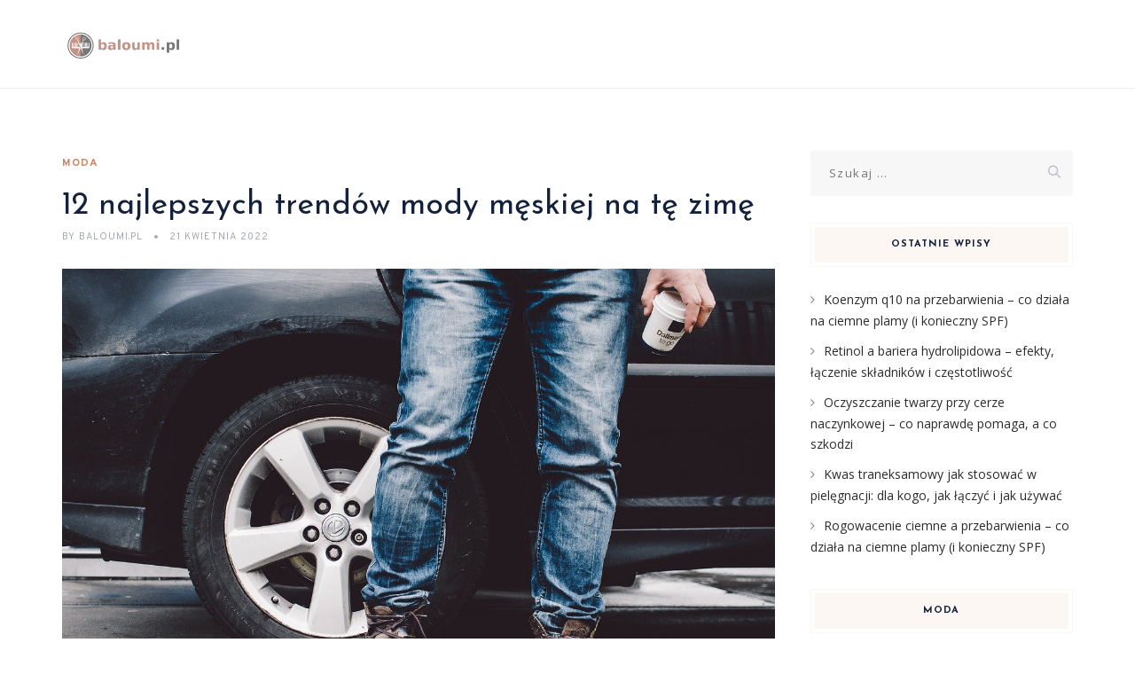

--- FILE ---
content_type: text/html; charset=UTF-8
request_url: https://baloumi.pl/12-najlepszych-trendow-mody-meskiej-na-te-zime/
body_size: 17605
content:
<!DOCTYPE html>
<html lang="pl-PL" class="no-js">
<head>
	<meta charset="UTF-8">
	<meta name="SKYPE_TOOLBAR" content="SKYPE_TOOLBAR_PARSER_COMPATIBLE" />
	<link rel="profile" href="https://gmpg.org/xfn/11">
	<meta name="viewport" content="width=device-width, initial-scale=1">
		<script> 'use strict'; (function(html){html.className = html.className.replace(/\bno-js\b/,'js')})(document.documentElement);</script>
<meta name='robots' content='index, follow, max-image-preview:large, max-snippet:-1, max-video-preview:-1' />

	<!-- This site is optimized with the Yoast SEO plugin v26.7 - https://yoast.com/wordpress/plugins/seo/ -->
	<title>12 najlepszych trendów mody męskiej na tę zimę - baloumi.pl</title>
	<link rel="canonical" href="https://baloumi.pl/12-najlepszych-trendow-mody-meskiej-na-te-zime/" />
	<meta property="og:locale" content="pl_PL" />
	<meta property="og:type" content="article" />
	<meta property="og:title" content="12 najlepszych trendów mody męskiej na tę zimę - baloumi.pl" />
	<meta property="og:description" content="Zima 2023 zbliża się wielkimi krokami, a to oznacza, że czas na odświeżenie męskiej garderoby! W tym sezonie moda męska przynosi wiele ekscytujących trendów, które łączą elegancję z praktycznością, umożliwiając mężczyznom wyrażenie swojego unikalnego stylu. Ciemne kolory dominują w zimowych kolekcjach, a odpowiednie dodatki mogą całkowicie odmienić outfit, nie tylko chroniąc przed zimnem, ale i &hellip; Continue reading 12 najlepszych trendów mody męskiej na tę zimę" />
	<meta property="og:url" content="https://baloumi.pl/12-najlepszych-trendow-mody-meskiej-na-te-zime/" />
	<meta property="og:site_name" content="baloumi.pl" />
	<meta property="article:published_time" content="2022-04-21T16:22:48+00:00" />
	<meta property="article:modified_time" content="2025-11-30T19:28:33+00:00" />
	<meta property="og:image" content="https://baloumi.pl/wp-content/uploads/2022/10/mezczyzna_zima_1664900601.jpg" />
	<meta property="og:image:width" content="1280" />
	<meta property="og:image:height" content="960" />
	<meta property="og:image:type" content="image/jpeg" />
	<meta name="author" content="baloumi.pl" />
	<meta name="twitter:card" content="summary_large_image" />
	<meta name="twitter:label1" content="Napisane przez" />
	<meta name="twitter:data1" content="baloumi.pl" />
	<meta name="twitter:label2" content="Szacowany czas czytania" />
	<meta name="twitter:data2" content="3 minuty" />
	<script type="application/ld+json" class="yoast-schema-graph">{"@context":"https://schema.org","@graph":[{"@type":"Article","@id":"https://baloumi.pl/12-najlepszych-trendow-mody-meskiej-na-te-zime/#article","isPartOf":{"@id":"https://baloumi.pl/12-najlepszych-trendow-mody-meskiej-na-te-zime/"},"author":{"name":"baloumi.pl","@id":"https://baloumi.pl/#/schema/person/27b2fbdb130f50fa23cf49f1c746ed82"},"headline":"12 najlepszych trendów mody męskiej na tę zimę","datePublished":"2022-04-21T16:22:48+00:00","dateModified":"2025-11-30T19:28:33+00:00","mainEntityOfPage":{"@id":"https://baloumi.pl/12-najlepszych-trendow-mody-meskiej-na-te-zime/"},"wordCount":1617,"image":{"@id":"https://baloumi.pl/12-najlepszych-trendow-mody-meskiej-na-te-zime/#primaryimage"},"thumbnailUrl":"https://baloumi.pl/wp-content/uploads/2022/10/mezczyzna_zima_1664900601.jpg","articleSection":["Moda"],"inLanguage":"pl-PL"},{"@type":"WebPage","@id":"https://baloumi.pl/12-najlepszych-trendow-mody-meskiej-na-te-zime/","url":"https://baloumi.pl/12-najlepszych-trendow-mody-meskiej-na-te-zime/","name":"12 najlepszych trendów mody męskiej na tę zimę - baloumi.pl","isPartOf":{"@id":"https://baloumi.pl/#website"},"primaryImageOfPage":{"@id":"https://baloumi.pl/12-najlepszych-trendow-mody-meskiej-na-te-zime/#primaryimage"},"image":{"@id":"https://baloumi.pl/12-najlepszych-trendow-mody-meskiej-na-te-zime/#primaryimage"},"thumbnailUrl":"https://baloumi.pl/wp-content/uploads/2022/10/mezczyzna_zima_1664900601.jpg","datePublished":"2022-04-21T16:22:48+00:00","dateModified":"2025-11-30T19:28:33+00:00","author":{"@id":"https://baloumi.pl/#/schema/person/27b2fbdb130f50fa23cf49f1c746ed82"},"breadcrumb":{"@id":"https://baloumi.pl/12-najlepszych-trendow-mody-meskiej-na-te-zime/#breadcrumb"},"inLanguage":"pl-PL","potentialAction":[{"@type":"ReadAction","target":["https://baloumi.pl/12-najlepszych-trendow-mody-meskiej-na-te-zime/"]}]},{"@type":"ImageObject","inLanguage":"pl-PL","@id":"https://baloumi.pl/12-najlepszych-trendow-mody-meskiej-na-te-zime/#primaryimage","url":"https://baloumi.pl/wp-content/uploads/2022/10/mezczyzna_zima_1664900601.jpg","contentUrl":"https://baloumi.pl/wp-content/uploads/2022/10/mezczyzna_zima_1664900601.jpg","width":1280,"height":960,"caption":"fancycrave1 / Pixabay"},{"@type":"BreadcrumbList","@id":"https://baloumi.pl/12-najlepszych-trendow-mody-meskiej-na-te-zime/#breadcrumb","itemListElement":[{"@type":"ListItem","position":1,"name":"Strona główna","item":"https://baloumi.pl/"},{"@type":"ListItem","position":2,"name":"12 najlepszych trendów mody męskiej na tę zimę"}]},{"@type":"WebSite","@id":"https://baloumi.pl/#website","url":"https://baloumi.pl/","name":"baloumi.pl","description":"","potentialAction":[{"@type":"SearchAction","target":{"@type":"EntryPoint","urlTemplate":"https://baloumi.pl/?s={search_term_string}"},"query-input":{"@type":"PropertyValueSpecification","valueRequired":true,"valueName":"search_term_string"}}],"inLanguage":"pl-PL"},{"@type":"Person","@id":"https://baloumi.pl/#/schema/person/27b2fbdb130f50fa23cf49f1c746ed82","name":"baloumi.pl","image":{"@type":"ImageObject","inLanguage":"pl-PL","@id":"https://baloumi.pl/#/schema/person/image/","url":"https://secure.gravatar.com/avatar/bfd83fde509db3de9c690690b87690711d492ee9717552382212a506974c8308?s=96&d=mm&r=g","contentUrl":"https://secure.gravatar.com/avatar/bfd83fde509db3de9c690690b87690711d492ee9717552382212a506974c8308?s=96&d=mm&r=g","caption":"baloumi.pl"},"url":"https://baloumi.pl/author/baloumi-pl/"}]}</script>
	<!-- / Yoast SEO plugin. -->


<link rel='dns-prefetch' href='//fonts.googleapis.com' />
<link rel="alternate" type="application/rss+xml" title="baloumi.pl &raquo; Kanał z wpisami" href="https://baloumi.pl/feed/" />
<link rel="alternate" type="application/rss+xml" title="baloumi.pl &raquo; Kanał z komentarzami" href="https://baloumi.pl/comments/feed/" />
<link rel="alternate" title="oEmbed (JSON)" type="application/json+oembed" href="https://baloumi.pl/wp-json/oembed/1.0/embed?url=https%3A%2F%2Fbaloumi.pl%2F12-najlepszych-trendow-mody-meskiej-na-te-zime%2F" />
<link rel="alternate" title="oEmbed (XML)" type="text/xml+oembed" href="https://baloumi.pl/wp-json/oembed/1.0/embed?url=https%3A%2F%2Fbaloumi.pl%2F12-najlepszych-trendow-mody-meskiej-na-te-zime%2F&#038;format=xml" />
<style id='wp-img-auto-sizes-contain-inline-css'>
img:is([sizes=auto i],[sizes^="auto," i]){contain-intrinsic-size:3000px 1500px}
/*# sourceURL=wp-img-auto-sizes-contain-inline-css */
</style>

<style id='wp-emoji-styles-inline-css'>

	img.wp-smiley, img.emoji {
		display: inline !important;
		border: none !important;
		box-shadow: none !important;
		height: 1em !important;
		width: 1em !important;
		margin: 0 0.07em !important;
		vertical-align: -0.1em !important;
		background: none !important;
		padding: 0 !important;
	}
/*# sourceURL=wp-emoji-styles-inline-css */
</style>
<link rel='stylesheet' id='wp-block-library-css' href='https://baloumi.pl/wp-includes/css/dist/block-library/style.min.css?ver=6.9'  media='all' />
<style id='global-styles-inline-css'>
:root{--wp--preset--aspect-ratio--square: 1;--wp--preset--aspect-ratio--4-3: 4/3;--wp--preset--aspect-ratio--3-4: 3/4;--wp--preset--aspect-ratio--3-2: 3/2;--wp--preset--aspect-ratio--2-3: 2/3;--wp--preset--aspect-ratio--16-9: 16/9;--wp--preset--aspect-ratio--9-16: 9/16;--wp--preset--color--black: #000000;--wp--preset--color--cyan-bluish-gray: #abb8c3;--wp--preset--color--white: #ffffff;--wp--preset--color--pale-pink: #f78da7;--wp--preset--color--vivid-red: #cf2e2e;--wp--preset--color--luminous-vivid-orange: #ff6900;--wp--preset--color--luminous-vivid-amber: #fcb900;--wp--preset--color--light-green-cyan: #7bdcb5;--wp--preset--color--vivid-green-cyan: #00d084;--wp--preset--color--pale-cyan-blue: #8ed1fc;--wp--preset--color--vivid-cyan-blue: #0693e3;--wp--preset--color--vivid-purple: #9b51e0;--wp--preset--gradient--vivid-cyan-blue-to-vivid-purple: linear-gradient(135deg,rgb(6,147,227) 0%,rgb(155,81,224) 100%);--wp--preset--gradient--light-green-cyan-to-vivid-green-cyan: linear-gradient(135deg,rgb(122,220,180) 0%,rgb(0,208,130) 100%);--wp--preset--gradient--luminous-vivid-amber-to-luminous-vivid-orange: linear-gradient(135deg,rgb(252,185,0) 0%,rgb(255,105,0) 100%);--wp--preset--gradient--luminous-vivid-orange-to-vivid-red: linear-gradient(135deg,rgb(255,105,0) 0%,rgb(207,46,46) 100%);--wp--preset--gradient--very-light-gray-to-cyan-bluish-gray: linear-gradient(135deg,rgb(238,238,238) 0%,rgb(169,184,195) 100%);--wp--preset--gradient--cool-to-warm-spectrum: linear-gradient(135deg,rgb(74,234,220) 0%,rgb(151,120,209) 20%,rgb(207,42,186) 40%,rgb(238,44,130) 60%,rgb(251,105,98) 80%,rgb(254,248,76) 100%);--wp--preset--gradient--blush-light-purple: linear-gradient(135deg,rgb(255,206,236) 0%,rgb(152,150,240) 100%);--wp--preset--gradient--blush-bordeaux: linear-gradient(135deg,rgb(254,205,165) 0%,rgb(254,45,45) 50%,rgb(107,0,62) 100%);--wp--preset--gradient--luminous-dusk: linear-gradient(135deg,rgb(255,203,112) 0%,rgb(199,81,192) 50%,rgb(65,88,208) 100%);--wp--preset--gradient--pale-ocean: linear-gradient(135deg,rgb(255,245,203) 0%,rgb(182,227,212) 50%,rgb(51,167,181) 100%);--wp--preset--gradient--electric-grass: linear-gradient(135deg,rgb(202,248,128) 0%,rgb(113,206,126) 100%);--wp--preset--gradient--midnight: linear-gradient(135deg,rgb(2,3,129) 0%,rgb(40,116,252) 100%);--wp--preset--font-size--small: 13px;--wp--preset--font-size--medium: 20px;--wp--preset--font-size--large: 36px;--wp--preset--font-size--x-large: 42px;--wp--preset--spacing--20: 0.44rem;--wp--preset--spacing--30: 0.67rem;--wp--preset--spacing--40: 1rem;--wp--preset--spacing--50: 1.5rem;--wp--preset--spacing--60: 2.25rem;--wp--preset--spacing--70: 3.38rem;--wp--preset--spacing--80: 5.06rem;--wp--preset--shadow--natural: 6px 6px 9px rgba(0, 0, 0, 0.2);--wp--preset--shadow--deep: 12px 12px 50px rgba(0, 0, 0, 0.4);--wp--preset--shadow--sharp: 6px 6px 0px rgba(0, 0, 0, 0.2);--wp--preset--shadow--outlined: 6px 6px 0px -3px rgb(255, 255, 255), 6px 6px rgb(0, 0, 0);--wp--preset--shadow--crisp: 6px 6px 0px rgb(0, 0, 0);}:where(.is-layout-flex){gap: 0.5em;}:where(.is-layout-grid){gap: 0.5em;}body .is-layout-flex{display: flex;}.is-layout-flex{flex-wrap: wrap;align-items: center;}.is-layout-flex > :is(*, div){margin: 0;}body .is-layout-grid{display: grid;}.is-layout-grid > :is(*, div){margin: 0;}:where(.wp-block-columns.is-layout-flex){gap: 2em;}:where(.wp-block-columns.is-layout-grid){gap: 2em;}:where(.wp-block-post-template.is-layout-flex){gap: 1.25em;}:where(.wp-block-post-template.is-layout-grid){gap: 1.25em;}.has-black-color{color: var(--wp--preset--color--black) !important;}.has-cyan-bluish-gray-color{color: var(--wp--preset--color--cyan-bluish-gray) !important;}.has-white-color{color: var(--wp--preset--color--white) !important;}.has-pale-pink-color{color: var(--wp--preset--color--pale-pink) !important;}.has-vivid-red-color{color: var(--wp--preset--color--vivid-red) !important;}.has-luminous-vivid-orange-color{color: var(--wp--preset--color--luminous-vivid-orange) !important;}.has-luminous-vivid-amber-color{color: var(--wp--preset--color--luminous-vivid-amber) !important;}.has-light-green-cyan-color{color: var(--wp--preset--color--light-green-cyan) !important;}.has-vivid-green-cyan-color{color: var(--wp--preset--color--vivid-green-cyan) !important;}.has-pale-cyan-blue-color{color: var(--wp--preset--color--pale-cyan-blue) !important;}.has-vivid-cyan-blue-color{color: var(--wp--preset--color--vivid-cyan-blue) !important;}.has-vivid-purple-color{color: var(--wp--preset--color--vivid-purple) !important;}.has-black-background-color{background-color: var(--wp--preset--color--black) !important;}.has-cyan-bluish-gray-background-color{background-color: var(--wp--preset--color--cyan-bluish-gray) !important;}.has-white-background-color{background-color: var(--wp--preset--color--white) !important;}.has-pale-pink-background-color{background-color: var(--wp--preset--color--pale-pink) !important;}.has-vivid-red-background-color{background-color: var(--wp--preset--color--vivid-red) !important;}.has-luminous-vivid-orange-background-color{background-color: var(--wp--preset--color--luminous-vivid-orange) !important;}.has-luminous-vivid-amber-background-color{background-color: var(--wp--preset--color--luminous-vivid-amber) !important;}.has-light-green-cyan-background-color{background-color: var(--wp--preset--color--light-green-cyan) !important;}.has-vivid-green-cyan-background-color{background-color: var(--wp--preset--color--vivid-green-cyan) !important;}.has-pale-cyan-blue-background-color{background-color: var(--wp--preset--color--pale-cyan-blue) !important;}.has-vivid-cyan-blue-background-color{background-color: var(--wp--preset--color--vivid-cyan-blue) !important;}.has-vivid-purple-background-color{background-color: var(--wp--preset--color--vivid-purple) !important;}.has-black-border-color{border-color: var(--wp--preset--color--black) !important;}.has-cyan-bluish-gray-border-color{border-color: var(--wp--preset--color--cyan-bluish-gray) !important;}.has-white-border-color{border-color: var(--wp--preset--color--white) !important;}.has-pale-pink-border-color{border-color: var(--wp--preset--color--pale-pink) !important;}.has-vivid-red-border-color{border-color: var(--wp--preset--color--vivid-red) !important;}.has-luminous-vivid-orange-border-color{border-color: var(--wp--preset--color--luminous-vivid-orange) !important;}.has-luminous-vivid-amber-border-color{border-color: var(--wp--preset--color--luminous-vivid-amber) !important;}.has-light-green-cyan-border-color{border-color: var(--wp--preset--color--light-green-cyan) !important;}.has-vivid-green-cyan-border-color{border-color: var(--wp--preset--color--vivid-green-cyan) !important;}.has-pale-cyan-blue-border-color{border-color: var(--wp--preset--color--pale-cyan-blue) !important;}.has-vivid-cyan-blue-border-color{border-color: var(--wp--preset--color--vivid-cyan-blue) !important;}.has-vivid-purple-border-color{border-color: var(--wp--preset--color--vivid-purple) !important;}.has-vivid-cyan-blue-to-vivid-purple-gradient-background{background: var(--wp--preset--gradient--vivid-cyan-blue-to-vivid-purple) !important;}.has-light-green-cyan-to-vivid-green-cyan-gradient-background{background: var(--wp--preset--gradient--light-green-cyan-to-vivid-green-cyan) !important;}.has-luminous-vivid-amber-to-luminous-vivid-orange-gradient-background{background: var(--wp--preset--gradient--luminous-vivid-amber-to-luminous-vivid-orange) !important;}.has-luminous-vivid-orange-to-vivid-red-gradient-background{background: var(--wp--preset--gradient--luminous-vivid-orange-to-vivid-red) !important;}.has-very-light-gray-to-cyan-bluish-gray-gradient-background{background: var(--wp--preset--gradient--very-light-gray-to-cyan-bluish-gray) !important;}.has-cool-to-warm-spectrum-gradient-background{background: var(--wp--preset--gradient--cool-to-warm-spectrum) !important;}.has-blush-light-purple-gradient-background{background: var(--wp--preset--gradient--blush-light-purple) !important;}.has-blush-bordeaux-gradient-background{background: var(--wp--preset--gradient--blush-bordeaux) !important;}.has-luminous-dusk-gradient-background{background: var(--wp--preset--gradient--luminous-dusk) !important;}.has-pale-ocean-gradient-background{background: var(--wp--preset--gradient--pale-ocean) !important;}.has-electric-grass-gradient-background{background: var(--wp--preset--gradient--electric-grass) !important;}.has-midnight-gradient-background{background: var(--wp--preset--gradient--midnight) !important;}.has-small-font-size{font-size: var(--wp--preset--font-size--small) !important;}.has-medium-font-size{font-size: var(--wp--preset--font-size--medium) !important;}.has-large-font-size{font-size: var(--wp--preset--font-size--large) !important;}.has-x-large-font-size{font-size: var(--wp--preset--font-size--x-large) !important;}
/*# sourceURL=global-styles-inline-css */
</style>

<style id='classic-theme-styles-inline-css'>
/*! This file is auto-generated */
.wp-block-button__link{color:#fff;background-color:#32373c;border-radius:9999px;box-shadow:none;text-decoration:none;padding:calc(.667em + 2px) calc(1.333em + 2px);font-size:1.125em}.wp-block-file__button{background:#32373c;color:#fff;text-decoration:none}
/*# sourceURL=/wp-includes/css/classic-themes.min.css */
</style>
<link rel='stylesheet' id='font-awesome-css' href='https://baloumi.pl/wp-content/plugins/themestek-vihan-extras/icon-picker/icon-libraries/font-awesome/css/font-awesome.min.css?ver=6.9'  media='all' />
<link rel='stylesheet' id='themify-css' href='https://baloumi.pl/wp-content/plugins/themestek-vihan-extras/icon-picker/icon-libraries/themify-icons/themify-icons.css?ver=6.9'  media='all' />
<link rel='stylesheet' id='sgicon-css' href='https://baloumi.pl/wp-content/plugins/themestek-vihan-extras/icon-picker/icon-libraries/stroke-gap-icons/style.css?ver=6.9'  media='all' />
<link rel='stylesheet' id='vc_linecons-css' href='https://baloumi.pl/wp-content/plugins/themestek-vihan-extras/icon-picker/icon-libraries/vc-linecons/vc_linecons_icons.min.css?ver=6.9'  media='all' />
<link rel='stylesheet' id='ez-toc-css' href='https://baloumi.pl/wp-content/plugins/easy-table-of-contents/assets/css/screen.min.css?ver=2.0.80'  media='all' />
<style id='ez-toc-inline-css'>
div#ez-toc-container .ez-toc-title {font-size: 120%;}div#ez-toc-container .ez-toc-title {font-weight: 500;}div#ez-toc-container ul li , div#ez-toc-container ul li a {font-size: 95%;}div#ez-toc-container ul li , div#ez-toc-container ul li a {font-weight: 500;}div#ez-toc-container nav ul ul li {font-size: 90%;}.ez-toc-box-title {font-weight: bold; margin-bottom: 10px; text-align: center; text-transform: uppercase; letter-spacing: 1px; color: #666; padding-bottom: 5px;position:absolute;top:-4%;left:5%;background-color: inherit;transition: top 0.3s ease;}.ez-toc-box-title.toc-closed {top:-25%;}
.ez-toc-container-direction {direction: ltr;}.ez-toc-counter ul {direction: ltr;counter-reset: item ;}.ez-toc-counter nav ul li a::before {content: counter(item, square) '  ';margin-right: .2em; counter-increment: item;flex-grow: 0;flex-shrink: 0;float: left; }.ez-toc-widget-direction {direction: ltr;}.ez-toc-widget-container ul {direction: ltr;counter-reset: item ;}.ez-toc-widget-container nav ul li a::before {content: counter(item, square) '  ';margin-right: .2em; counter-increment: item;flex-grow: 0;flex-shrink: 0;float: left; }
/*# sourceURL=ez-toc-inline-css */
</style>
<link rel='stylesheet' id='themestek-cs-google-fonts-css' href='//fonts.googleapis.com/css?family=Open+Sans%3A300%2C300italic%2C400%2Citalic%2C600%2C600italic%2C700%2C700italic%2C800%2C800italic%7CJosefin+Sans%3A600%2C400%2C700%7CCormorant%3A300%2C300italic%2C400%2Citalic%2C500%2C500italic%2C600%2C600italic%2C700%2C700italic%7COverpass%3A400%2C700&#038;ver=1.0.0'  media='all' />
<link rel='stylesheet' id='themestek-vihan-icons-css' href='https://baloumi.pl/wp-content/themes/vihan/libraries/themestek-vihan-icons/css/themestek-vihan-icons.css?ver=6.9'  media='all' />
<link rel='stylesheet' id='perfect-scrollbar-css' href='https://baloumi.pl/wp-content/themes/vihan/libraries/perfect-scrollbar/perfect-scrollbar.min.css?ver=6.9'  media='all' />
<link rel='stylesheet' id='chrisbracco-tooltip-css' href='https://baloumi.pl/wp-content/themes/vihan/libraries/chrisbracco-tooltip/chrisbracco-tooltip.min.css?ver=6.9'  media='all' />
<link rel='stylesheet' id='multi-columns-row-css' href='https://baloumi.pl/wp-content/themes/vihan/css/multi-columns-row.css?ver=6.9'  media='all' />
<link rel='stylesheet' id='select2-css' href='https://baloumi.pl/wp-content/themes/vihan/libraries/select2/select2.min.css?ver=6.9'  media='all' />
<link rel='stylesheet' id='flexslider-css' href='https://baloumi.pl/wp-content/themes/vihan/libraries/flexslider/flexslider.css?ver=6.9'  media='all' />
<link rel='stylesheet' id='slick-css' href='https://baloumi.pl/wp-content/themes/vihan/libraries/slick/slick.css?ver=6.9'  media='all' />
<link rel='stylesheet' id='slick-theme-css' href='https://baloumi.pl/wp-content/themes/vihan/libraries/slick/slick-theme.css?ver=6.9'  media='all' />
<link rel='stylesheet' id='prettyphoto-css' href='https://baloumi.pl/wp-content/themes/vihan/libraries/prettyphoto/css/prettyPhoto.css?ver=6.9'  media='all' />
<link rel='stylesheet' id='arpw-style-css' href='https://baloumi.pl/wp-content/plugins/advanced-random-posts-widget/assets/css/arpw-frontend.css?ver=6.9'  media='all' />
<link rel='stylesheet' id='bootstrap-css' href='https://baloumi.pl/wp-content/themes/vihan/css/bootstrap.min.css?ver=6.9'  media='all' />
<link rel='stylesheet' id='bootstrap-theme-css' href='https://baloumi.pl/wp-content/themes/vihan/css/bootstrap-theme.min.css?ver=6.9'  media='all' />
<link rel='stylesheet' id='vihan-core-style-css' href='https://baloumi.pl/wp-content/themes/vihan/css/core.min.css?ver=6.9'  media='all' />
<link rel='stylesheet' id='vihan-master-style-css' href='https://baloumi.pl/wp-content/themes/vihan/css/master.min.css?ver=6.9'  media='all' />
<link rel='stylesheet' id='vihan-responsive-style-css' href='https://baloumi.pl/wp-content/themes/vihan/css/responsive.min.css?ver=6.9'  media='all' />
<link rel='stylesheet' id='vihan-child-style-css' href='https://baloumi.pl/wp-content/themes/vihan-child/style.css?ver=6.9'  media='all' />
<link rel='stylesheet' id='tste-vihan-theme-style-css' href='https://baloumi.pl/wp-admin/admin-ajax.php?action=themestek_theme_css&#038;ver=6.9'  media='all' />
<link rel='stylesheet' id='yarppRelatedCss-css' href='https://baloumi.pl/wp-content/plugins/yet-another-related-posts-plugin/style/related.css?ver=5.30.11'  media='all' />
<script  src="https://baloumi.pl/wp-includes/js/jquery/jquery.min.js?ver=3.7.1" id="jquery-core-js"></script>
<script  src="https://baloumi.pl/wp-includes/js/jquery/jquery-migrate.min.js?ver=3.4.1" id="jquery-migrate-js"></script>
<script  src="https://baloumi.pl/wp-content/plugins/themestek-vihan-extras/js/jquery-resize.min.js?ver=6.9" id="jquery-resize-js"></script>
<script  src="https://baloumi.pl/wp-content/plugins/themestek-vihan-extras/js/tste-scripts.js?ver=6.9" id="tste-scripts-js"></script>
<link rel="https://api.w.org/" href="https://baloumi.pl/wp-json/" /><link rel="alternate" title="JSON" type="application/json" href="https://baloumi.pl/wp-json/wp/v2/posts/75" /><link rel="EditURI" type="application/rsd+xml" title="RSD" href="https://baloumi.pl/xmlrpc.php?rsd" />
<meta name="generator" content="WordPress 6.9" />
<link rel='shortlink' href='https://baloumi.pl/?p=75' />
<!-- Analytics by WP Statistics - https://wp-statistics.com -->
<!-- Inline CSS Start --><!-- Inline CSS End --><style>.recentcomments a{display:inline !important;padding:0 !important;margin:0 !important;}</style></head>
<body data-rsssl=1 class="wp-singular post-template-default single single-post postid-75 single-format-standard wp-theme-vihan wp-child-theme-vihan-child themestek-titlebar-hidden themestek-body-header-style-1 themestek-fullwide themestek-sidebar-true themestek-sidebar-right">


<div id="themestek-home"></div>
<div class="main-holder">

	<div id="page" class="hfeed site">

		<header id="masthead" class=" themestek-header-style-1 themestek-main-menu-total-0">
	<div class="themestek-header-block  themestek-mmenu-active-color-custom themestek-dmenu-active-color-custom">
				
		<div id="themestek-stickable-header-w" class="themestek-stickable-header-w themestek-bgcolor-white" style="min-height:100px">
			<div id="site-header" class="site-header themestek-bgcolor-white  themestek-stickable-header themestek-sticky-bgcolor-white" data-sticky-height="70">
				<div class="site-header-main container">

					<div class="themestek-table">
						<div class="themestek-header-left">
							<div class="site-branding">
								<div class="headerlogo themestek-logotype-image themestek-stickylogo-no"><span class="site-title"><a class="home-link" href="https://baloumi.pl/" title="baloumi.pl" rel="home"><span class="themestek-sc-logo themestek-sc-logo-type-image"><img class="themestek-logo-img standardlogo" alt="baloumi.pl" src=" https://baloumi.pl/wp-content/uploads/2022/10/logo.png"></span></a></span><h2 class="site-description"></h2></div>							</div><!-- .site-branding -->
						</div>	
						<div class="themestek-header-right">
							<div id="site-header-menu" class="site-header-menu">
								<nav id="site-navigation" class="main-navigation" aria-label="Primary Menu" >
									
<button id="menu-toggle" class="menu-toggle">
	<span class="themestek-hide">Toggle menu</span><i class="themestek-vihan-icon-bars"></i>
</button>


<div class="nav-menu"></div>
								</nav>
							</div> <!--.site-header-menu -->
																				</div>
					</div>

				</div><!-- .themestek-header-top-wrapper -->
			</div>
		</div>

		
		
	</div>
</header><!-- .site-header -->

		<div id="content-wrapper" class="site-content-wrapper">
						<div id="content" class="site-content container">
				<div id="content-inner" class="site-content-inner row multi-columns-row">
			
	<div id="primary" class="content-area col-md-9 col-lg-9 col-xs-12">
		<main id="main" class="site-main">

									<div class="themestek-common-box-shadow">
					
<article id="post-75" class="themestek-box-blog-classic post-75 post type-post status-publish format-standard has-post-thumbnail hentry category-moda" >

	
	<header class="themestek-blog-classic-box-header">
		<div class="themestek-featured-meta-wrapper themestek-featured-overlay"><div class="themestek-entry-meta-wrapper"><div class="entry-meta themestek-entry-meta themestek-entry-meta-blogclassic"><span class="themestek-meta-line cat-links"><span class="screen-reader-text themestek-hide">Categories </span><a href="https://baloumi.pl/kategoria/moda/">Moda</a></span></div></div></div>
		<div class="themestek-box-title"><h1>12 najlepszych trendów mody męskiej na tę zimę</h1></div>		<div class="themestek-featured-meta-line">

			<span class="themestek-avatar">
				<span class="themestek-meta-by">by</span>
				baloumi.pl			</span>

			<span class="themestek-meta-line posted-on">
				<span class="screen-reader-text themestek-hide">
					Posted on				</span>
				<a href="https://baloumi.pl/12-najlepszych-trendow-mody-meskiej-na-te-zime/" rel="bookmark">
					<time class="entry-date published" datetime="2022-04-21T18:22:48+02:00">21 kwietnia 2022</time>
					<time class="updated themestek-hide" datetime="2025-11-30T20:28:33+01:00">30 listopada 2025</time>
				</a>
			</span>

		</div>
	</header>
	
	<div class="themestek-featured-wrapper themestek-post-featured-wrapper themestek-post-format-"><img width="1280" height="960" src="https://baloumi.pl/wp-content/uploads/2022/10/mezczyzna_zima_1664900601.jpg" class="attachment-full size-full wp-post-image" alt="" decoding="async" loading="lazy" srcset="https://baloumi.pl/wp-content/uploads/2022/10/mezczyzna_zima_1664900601.jpg 1280w, https://baloumi.pl/wp-content/uploads/2022/10/mezczyzna_zima_1664900601-300x225.jpg 300w, https://baloumi.pl/wp-content/uploads/2022/10/mezczyzna_zima_1664900601-1024x768.jpg 1024w, https://baloumi.pl/wp-content/uploads/2022/10/mezczyzna_zima_1664900601-768x576.jpg 768w" sizes="auto, (max-width: 1280px) 100vw, 1280px" /></div>
	<div class="themestek-blog-classic-box-content">

							<div class="entry-content">

				
					<p>Zima 2023 zbliża się wielkimi krokami, a to oznacza, że czas na odświeżenie męskiej garderoby! W tym sezonie moda męska przynosi wiele ekscytujących trendów, które łączą elegancję z praktycznością, umożliwiając mężczyznom wyrażenie swojego unikalnego stylu. Ciemne <a href="https://baloumi.pl/jak-wybrac-farbe-do-wlosow-i-poradzic-sobie-z-czerwonym-kolorem/">kolory</a> dominują w zimowych kolekcjach, a odpowiednie dodatki mogą całkowicie odmienić outfit, nie tylko chroniąc przed zimnem, ale i dodając mu charakteru. Warto zwrócić uwagę na materiały, które zapewnią komfort i ciepło, co jest kluczowe w chłodne dni. Przygotuj się na zimowe <a href="https://baloumi.pl/najnowsze-trendy-w-stylizacjach-slubnych-elegancja-i-moda-2023/">stylizacje</a>, które z pewnością przyciągną uwagę!</p>
<div id="ez-toc-container" class="ez-toc-v2_0_80 counter-hierarchy ez-toc-counter ez-toc-grey ez-toc-container-direction">
<div class="ez-toc-title-container">
<p class="ez-toc-title" style="cursor:inherit">Spis treści</p>
<span class="ez-toc-title-toggle"><a href="#" class="ez-toc-pull-right ez-toc-btn ez-toc-btn-xs ez-toc-btn-default ez-toc-toggle" aria-label="Przełącznik Spisu Treści"><span class="ez-toc-js-icon-con"><span class=""><span class="eztoc-hide" style="display:none;">Toggle</span><span class="ez-toc-icon-toggle-span"><svg style="fill: #999;color:#999" xmlns="http://www.w3.org/2000/svg" class="list-377408" width="20px" height="20px" viewBox="0 0 24 24" fill="none"><path d="M6 6H4v2h2V6zm14 0H8v2h12V6zM4 11h2v2H4v-2zm16 0H8v2h12v-2zM4 16h2v2H4v-2zm16 0H8v2h12v-2z" fill="currentColor"></path></svg><svg style="fill: #999;color:#999" class="arrow-unsorted-368013" xmlns="http://www.w3.org/2000/svg" width="10px" height="10px" viewBox="0 0 24 24" version="1.2" baseProfile="tiny"><path d="M18.2 9.3l-6.2-6.3-6.2 6.3c-.2.2-.3.4-.3.7s.1.5.3.7c.2.2.4.3.7.3h11c.3 0 .5-.1.7-.3.2-.2.3-.5.3-.7s-.1-.5-.3-.7zM5.8 14.7l6.2 6.3 6.2-6.3c.2-.2.3-.5.3-.7s-.1-.5-.3-.7c-.2-.2-.4-.3-.7-.3h-11c-.3 0-.5.1-.7.3-.2.2-.3.5-.3.7s.1.5.3.7z"/></svg></span></span></span></a></span></div>
<nav><ul class='ez-toc-list ez-toc-list-level-1 ' ><li class='ez-toc-page-1 ez-toc-heading-level-2'><a class="ez-toc-link ez-toc-heading-1" href="#Jakie_sa_najwazniejsze_trendy_w_modzie_meskiej_na_zime_2023" >Jakie są najważniejsze trendy w modzie męskiej na zimę 2023?</a></li><li class='ez-toc-page-1 ez-toc-heading-level-2'><a class="ez-toc-link ez-toc-heading-2" href="#Jakie_kolory_beda_modne_tej_zimy" >Jakie kolory będą modne tej zimy?</a></li><li class='ez-toc-page-1 ez-toc-heading-level-2'><a class="ez-toc-link ez-toc-heading-3" href="#Jakie_plaszcze_beda_najmodniejsze_w_tym_sezonie" >Jakie płaszcze będą najmodniejsze w tym sezonie?</a></li><li class='ez-toc-page-1 ez-toc-heading-level-2'><a class="ez-toc-link ez-toc-heading-4" href="#Jakie_dodatki_warto_miec_w_zimowej_garderobie" >Jakie dodatki warto mieć w zimowej garderobie?</a></li><li class='ez-toc-page-1 ez-toc-heading-level-2'><a class="ez-toc-link ez-toc-heading-5" href="#Jakie_materialy_beda_dominowac_w_zimowej_modzie_meskiej" >Jakie materiały będą dominować w zimowej modzie męskiej?</a></li></ul></nav></div>
<h2><span class="ez-toc-section" id="Jakie_sa_najwazniejsze_trendy_w_modzie_meskiej_na_zime_2023"></span>Jakie są najważniejsze trendy w modzie męskiej na zimę 2023?<span class="ez-toc-section-end"></span></h2>
<p>Zima 2023 zapowiada się jako sezon, w którym moda męska łączy elegancję z funkcjonalnością. W obliczu niskich temperatur i zmiennych warunków atmosferycznych, kluczowe stają się ubrania, które zapewniają komfort, a jednocześnie pozwalają na wyrażenie własnej osobowości.</p>
<p>Jednym z najważniejszych trendów jest <strong>warstwowe ubieranie</strong>, które umożliwia mężczyznom dostosowanie stroju do zmieniających się warunków. Dzięki strategii &#8222;layering&#8221; można łączyć różne materiały, takie jak wełna, bawełna czy poliester, co zapewnia zarówno ciepło, jak i stylowy wygląd.</p>
<p>Kolejnym istotnym elementem są <strong>płaszcze o wyrazistych kolorach</strong>, które stają się centralnym punktem stylizacji. Odważne odcienie takie jak burgund, musztarda czy intensywna zieleń przyciągają uwagę i przełamują monochromatyczną zimową paletę. Płaszcze zestawione z klasycznymi spodniami i ciepłymi swetrami tworzą elegancki, a zarazem praktyczny zestaw.</p>
<p>Warto również zwrócić uwagę na <strong>obuwie zimowe</strong>. Męskie botki w stylu workwear lub eleganckie czółenka z grubszą podeszwą są nie tylko funkcjonalne, ale także podkreślają modny charakter całej stylizacji. Takie obuwie świetnie komponuje się zarówno z codziennymi, jak i bardziej formalnymi strojami.</p>
<p>Co więcej, dodatki odgrywają kluczową rolę w zimowych zestawach. <strong>Czapki, szaliki i rękawiczki</strong> wykonane z naturalnych materiałów, takich jak wełna czy kaszmir, nie tylko chronią przed zimnem, ale także dodają stylu każdemu lookowi. Dobrze dobrane akcesoria potrafią całkowicie odmienić wrażenie, jakie wywiera na nas zimowy strój.</p>
<p>Nie można zapomnieć o zrównoważonym podejściu do mody, które zyskuje na popularności wśród współczesnych mężczyzn. Marka ekologiczne oraz ubrania wyprodukowane z materiałów przyjaznych dla środowiska stają się coraz bardziej poszukiwane, a ich obecność w zimowych kolekcjach nie jest przypadkowa.</p>
<h2><span class="ez-toc-section" id="Jakie_kolory_beda_modne_tej_zimy"></span>Jakie kolory będą modne tej zimy?<span class="ez-toc-section-end"></span></h2>
<p>W nadchodzący zimowy sezonie trendy kolorystyczne skupiają się na ciemnych odcieniach, które doskonale wpisują się w klimat tej pory roku. <strong>Granat</strong>, <strong>czernie</strong> oraz <strong>odcienie zieleni</strong> będą szczególnie popularne w zimowych kolekcjach odzieżowych. Te kolory nie tylko nadają elegancki wygląd, ale także są praktyczne, ponieważ łatwo je łączyć z innymi elementami garderoby. </p>
<p>Granatowe płaszcze czy czarne kurtki to doskonałe wybory, które świetnie sprawdzą się zarówno w codziennych stylizacjach, jak i na bardziej formalnych okazjach. Odcienie zieleni w postaci swetrów lub czapek mogą dodać nieco świeżości do monochromatycznych zestawów, nadając im przytulny charakter. </p>
<p>Dla mężczyzn zimowy outfit może stać się bardziej interesujący dzięki zastosowaniu jasnych akcentów. <strong>Kolory takie jak żółty, czerwony czy nawet jasny niebieski</strong> mogą być użyte w postaci szalików, czapek lub rękawiczek, które wniosą do stroju świeżość i energię. Te kontrastowe elementy doskonale ożywią ciemniejsze kolory bazowe. </p>
<p>Warto również zwrócić uwagę na kombinacje kolorów, które mogą przyciągnąć wzrok. Na przykład, granatowa kurtka zestawiona z jasnym czerwonym szalikiem może stworzyć naprawdę efektowny wizerunek. Aby dodać sobie odrobiny elegancji, można również spróbować inspirować się odcieniami burgundowymi lub głębokimi fioletami, które zyskują na popularności w zimowych stylizacjach. </p>
<p>Podsumowując, w tej zimie modą rządzą ciemne, eleganckie kolory, z wyraźnym akcentem na jasne detale, które ożywią zimowe outfity. Warto śledzić najnowsze zasady stylistyczne, aby w pełni wykorzystać potencjał kolorów tej zimy.</p>
<h2><span class="ez-toc-section" id="Jakie_plaszcze_beda_najmodniejsze_w_tym_sezonie"></span>Jakie płaszcze będą najmodniejsze w tym sezonie?<span class="ez-toc-section-end"></span></h2>
<p>W tym sezonie modne będą <strong>płaszcze w ciemnych kolorach</strong>, które doskonale sprawdzą się w zimowej garderobie. Klasyczne trencze oraz długie kurtki to nie tylko praktyczne, ale i stylowe wybory, które mogą być noszone na wiele różnych sposobów. Dzięki odpowiednim dodatkom można stworzyć z nich wyjątkowe stylizacje.</p>
<p>Kiedy mówimy o płaszczach, warto zwrócić uwagę na <strong>detale</strong>, które znacząco wpływają na ich charakter. Tekstury, takie jak wełna, kaszmir czy trwałe materiały syntetyczne, nadają im nie tylko elegancji, ale także funkcjonalności. Dobrze wykończone płaszcze, z odpowiednimi guzikami czy kieszeniami, podkreślają modowe trendy i pozwalają na komfort noszenia w chłodne dni.</p>
<p>Przy wyborze płaszcza warto zwrócić uwagę na jego <strong>praktyczność</strong>. Płaszcze powinny zapewniać ciepło i komfort, dlatego warto szukać modeli z podszewką oraz technologią, która zapobiega wiatrowi i wilgoci. Dzięki temu będziesz mogła cieszyć się modnym wyglądem, nie rezygnując z wygody.</p>
<table>
<thead>
<tr>
<th>Typ płaszcza</th>
<th>Najważniejsze cechy</th>
<th>Najlepsze zastosowanie</th>
</tr>
</thead>
<tbody>
<tr>
<td>Trencz</td>
<td>Klasyczny krój, często z paskiem w talii</td>
<td>Codzienne wyjścia i spotkania towarzyskie</td>
</tr>
<tr>
<td>Długi płaszcz</td>
<td>Ciepły materiał, eleganckie wykończenie</td>
<td>Formalne okazje oraz na co dzień w chłodniejsze dni</td>
</tr>
<tr>
<td>Płaszcz puchowy</td>
<td>Ochrona przed zimnem, lekka konstrukcja</td>
<td>Aktywności na świeżym powietrzu oraz casualowe wyjścia</td>
</tr>
</tbody>
</table>
<p>Modne płaszcze w tym sezonie to połączenie stylu i funkcjonalności, które zdecydowanie warto mieć w swojej szafie.</p>
<h2><span class="ez-toc-section" id="Jakie_dodatki_warto_miec_w_zimowej_garderobie"></span>Jakie dodatki warto mieć w zimowej garderobie?<span class="ez-toc-section-end"></span></h2>
<p>Dodatki zimowe są nie tylko praktyczne, ale również stanowią istotny element każdej stylizacji. Wśród nich wyróżniamy głównie czapki, szaliki i rękawiczki, które chronią przed zimnem, jednocześnie dodając charakteru naszym outfitom. Wybierając <strong>dodatki</strong> do zimowej garderoby, warto zwrócić uwagę na kilka istotnych aspektów, aby stworzyć harmonijne i modne zestawienia.</p>
<p>Pierwszym i niezbędnym dodatkiem jest czapka. Może przybierać różne formy – od klasycznych beanie po eleganckie kapelusze. Czapki nie tylko grzeją głowę, ale także podkreślają <a href="https://baloumi.pl/jak-odkryc-swoj-unikalny-styl-i-wyrazic-osobowosc-przez-mode/">styl</a>. Oto kilka propozycji:</p>
<ul>
<li>Czapka z pomponem – świetnie sprawdzi się w casualowych zestawieniach, zwłaszcza w połączeniu z grubym swetrem.</li>
<li>Kaptur – idealny do kurtek zimowych, zapewnia dodatkową ochronę przed wiatrem.</li>
<li>Czapka typu beret – nada oryginalnego wyglądu eleganckim stylizacjom.</li>
</ul>
<p>Kolejnym ważnym elementem są szaliki, które nie tylko izolują szyję przed zimnym powietrzem, ale także mogą być modelem zwracającym na siebie uwagę. Warto postawić na różnorodność materiałów, takich jak wełna, akryl czy kaszmir, które różnią się ciepłotą i wyglądem. Długie szaliki idealnie komponują się z płaszczami, natomiast krótkie mogą być świetnym uzupełnieniem kurtek.</p>
<p>Rękawiczki to trzeci z niezbędnych dodatków. Wybierając je, warto zwrócić uwagę na ich funkcjonalność – niektóre modele pozwalają na korzystanie z urządzeń ekranowych, co jest dużym udogodnieniem w zimne dni. Rękawiczki skórzane to doskonały wybór do eleganckich stylizacji, podczas gdy wełniane będą idealne na co dzień.</p>
<p>Kiedy dobierasz dodatki do swojej zimowej garderoby, pamiętaj o ich kolorystyce i wzorach. Dobrze jest, gdy dodatki pasują do reszty stroju, tworząc spójną całość. Dzięki temu każda stylizacja będzie nie tylko praktyczna, ale także stylowa, podkreślając Twoją osobowość i modowy gust.</p>
<h2><span class="ez-toc-section" id="Jakie_materialy_beda_dominowac_w_zimowej_modzie_meskiej"></span>Jakie materiały będą dominować w zimowej modzie męskiej?<span class="ez-toc-section-end"></span></h2>
<p>W zimowej modzie męskiej wybór materiałów jest niezwykle istotny, gdyż wpływa nie tylko na wygląd, ale także na komfort noszenia. Wśród najpopularniejszych tkanin dominują <strong>wełna</strong>, <strong>kaszmir</strong> oraz grubsze materiały, które skutecznie zapewniają ciepło podczas zimnych dni.</p>
<p>Wełna jest jednym z najczęściej wybieranych materiałów zimowych. Jest naturalna, oddychająca i doskonale izoluje ciepło, co czyni ją idealnym wyborem na płaszcze, swetry oraz szale. Wełna merino, będąca jedną z najdelikatniejszych odmian, jest szczególnie ceniona za swoją miękkość i komfort noszenia, gdzie nie ma ryzyka <a href="https://baloumi.pl/domowe-sposoby-na-podrazniona-skore-efektywne-naturalne-metody/">podrażnienia skóry</a>.</p>
<p>Kaszmir, choć droższy, również zdobył uznanie w zimowej modzie. To luksusowe włókno jest bardzo ciepłe, a jednocześnie lekkie i miękkie, co sprawia, że swetry kaszmirowe są niezwykle pożądane. Warto zainwestować w kilka jakościowych elementów z kaszmiru, które uzupełnią każdą zimową garderobę.</p>
<p>Obok tradycyjnych włókien, coraz częściej pojawiają się również <strong>materiały techniczne</strong>, które są odporne na niekorzystne warunki atmosferyczne. Tkaniny takie jak nylon czy poliester są często wykorzystywane w produkcji kurtek i odzieży outdoorowej. Ich wodoodporne i wiatroodporne właściwości gwarantują komfort i ochronę przed chłodem.</p>
<table>
<thead>
<tr>
<th>Rodzaj materiału</th>
<th>Kluczowe cechy</th>
<th>Najlepsze zastosowanie</th>
</tr>
</thead>
<tbody>
<tr>
<td>Wełna</td>
<td>Izolacyjna, oddychająca, naturalna</td>
<td>Płaszcze, swetry, szale</td>
</tr>
<tr>
<td>Kaszmir</td>
<td>Luksusowy, ciepły, lekki</td>
<td>Swetry, szale</td>
</tr>
<tr>
<td>Materiały techniczne</td>
<td>Wodoodporne, wiatroodporne, trwałe</td>
<td>Kurtki, odzież outdoorowa</td>
</tr>
</tbody>
</table>
<p>Dobór odpowiednich materiałów do zimowej garderoby wpływa nie tylko na estetykę, ale także na komfort codziennego użytkowania. Dzięki właściwemu połączeniu tkanin mężczyzna może cieszyć się zarówno modnym wyglądem, jak i praktycznością swojej odzieży. Warto przy tym pamiętać, że jakość materiału często przekłada się na jego trwałość, co czyni inwestycję w solidne, zimowe ubrania jeszcze bardziej opłacalną.</p>
<div class='yarpp yarpp-related yarpp-related-website yarpp-template-list'>
<!-- YARPP List -->
<b>Powiązane wpisy:</b><ol>
<li><a href="https://baloumi.pl/5-najlepszych-dzinsow-dla-szarej-skory/" rel="bookmark" title="5 najlepszych dżinsów dla szarej skóry">5 najlepszych dżinsów dla szarej skóry</a></li>
<li><a href="https://baloumi.pl/10-prostych-pomyslow-aby-twoje-wesele-wygladalo-stylowo/" rel="bookmark" title="10 prostych pomysłów, aby Twoje wesele wyglądało stylowo">10 prostych pomysłów, aby Twoje wesele wyglądało stylowo</a></li>
<li><a href="https://baloumi.pl/najlepsza-moda-i-spodnie-gorsetowe-dla-kobiet/" rel="bookmark" title="Najlepsza moda i spodnie gorsetowe dla kobiet">Najlepsza moda i spodnie gorsetowe dla kobiet</a></li>
<li><a href="https://baloumi.pl/stylizacje-inspirowane-ikonami-mody-z-lat-60/" rel="bookmark" title="Stylizacje inspirowane ikonami mody z lat 60.">Stylizacje inspirowane ikonami mody z lat 60.</a></li>
</ol>
</div>

				
							</div><!-- .entry-content -->
		
		
		
		
			<div class="themestek-meta-second-row themestek-meta-info-bottom clearfix themestek-meta-one-only">

										

				<!-- Social Links -->
							</div>

		
	</div><!-- .themestek-blog-classic-box-content -->

			<div class="themestek-post-prev-next-buttons">
						<div class="col-sm-6 prev">
					<div class="pagination-item prev">
												<div class="pagination-img">
							<a href="https://baloumi.pl/najlepsze-triki-na-utrzymanie-czystosci-i-swiezosci-obuwia/">
							 <img width="150" height="150" src="https://baloumi.pl/wp-content/uploads/2022/10/bal_1664901624-150x150.jpg" class="attachment-thumbnail size-thumbnail wp-post-image" alt="" decoding="async" loading="lazy" />							</a>
						</div>
												 <div class="pagination-content">
							<a href="https://baloumi.pl/najlepsze-triki-na-utrzymanie-czystosci-i-swiezosci-obuwia/"><span class="themestek-nav-sub">Previous Post</span> <span class="themestek-nav-title"> Najlepsze triki na utrzymanie czystości i świeżości obuwia </span></a>
						 </div>
					 </div>
				 </div>
						 <div class="col-sm-6">
					 <div class="pagination-item next">
						 <div class="pagination-content">
							 <a href="https://baloumi.pl/jak-nosic-tuniki-na-rozne-okazje/"><span class="themestek-nav-sub">Next Post</span> <span class="themestek-nav-title">Jak nosić tuniki na różne okazje</span></a>
						 </div>
						 						 <div class="pagination-img">
							<a href="https://baloumi.pl/jak-nosic-tuniki-na-rozne-okazje/">
							<img width="150" height="150" src="https://baloumi.pl/wp-content/uploads/2022/10/jeans_1664903190-150x150.jpg" class="attachment-thumbnail size-thumbnail wp-post-image" alt="" decoding="async" loading="lazy" />							</a>
						 </div>
						 					 </div>
				 </div>
					</div>
		
	

	
</article><!-- #post-## -->
					</div><!-- .themestek-common-box-shadow-->

					
		</main><!-- .site-main -->
	</div><!-- .content-area -->


<aside id="themestek-sidebar-right" class="widget-area col-md-3 col-lg-3 col-xs-12 sidebar">
	<aside id="search-2" class="widget widget_search"><form role="search" method="get" class="search-form" action="https://baloumi.pl/">
				<label>
					<span class="screen-reader-text">Szukaj:</span>
					<input type="search" class="search-field" placeholder="Szukaj &hellip;" value="" name="s" />
				</label>
				<input type="submit" class="search-submit" value="Szukaj" />
			</form></aside>
		<aside id="recent-posts-2" class="widget widget_recent_entries">
		<h3 class="widget-title"><span>Ostatnie wpisy</span></h3>
		<ul>
											<li>
					<a href="https://baloumi.pl/koenzym-q10-na-przebarwienia-co-dziala-na-ciemne-plamy-i-konieczny-spf/">Koenzym q10 na przebarwienia – co działa na ciemne plamy (i konieczny SPF)</a>
									</li>
											<li>
					<a href="https://baloumi.pl/retinol-a-bariera-hydrolipidowa-efekty-laczenie-skladnikow-i-czestotliwosc/">Retinol a bariera hydrolipidowa – efekty, łączenie składników i częstotliwość</a>
									</li>
											<li>
					<a href="https://baloumi.pl/oczyszczanie-twarzy-przy-cerze-naczynkowej-co-naprawde-pomaga-a-co-szkodzi/">Oczyszczanie twarzy przy cerze naczynkowej – co naprawdę pomaga, a co szkodzi</a>
									</li>
											<li>
					<a href="https://baloumi.pl/kwas-traneksamowy-jak-stosowac-w-pielegnacji-dla-kogo-jak-laczyc-i-jak-uzywac/">Kwas traneksamowy jak stosować w pielęgnacji: dla kogo, jak łączyć i jak używać</a>
									</li>
											<li>
					<a href="https://baloumi.pl/rogowacenie-ciemne-a-przebarwienia-co-dziala-na-ciemne-plamy-i-konieczny-spf/">Rogowacenie ciemne a przebarwienia – co działa na ciemne plamy (i konieczny SPF)</a>
									</li>
					</ul>

		</aside><aside id="arpw-widget-5" class="widget arpw-widget-random"><h3 class="widget-title"><span>Moda</span></h3><div class="arpw-random-post "><ul class="arpw-ul"><li class="arpw-li arpw-clearfix"><a class="arpw-title" href="https://baloumi.pl/trendy-w-modzie-na-bielizne-wygoda-idzie-w-parze-z-pieknem/" rel="bookmark">Trendy w modzie na bieliznę: wygoda idzie w parze z pięknem</a></li><li class="arpw-li arpw-clearfix"><a class="arpw-title" href="https://baloumi.pl/5-istotnych-wskazowek-jak-wygladac-stylowo-podczas-wybierania-czarnej-spodnicy-z-baskiem/" rel="bookmark">5 Istotnych Wskazówek Jak Wyglądać Stylowo Podczas Wybierania Czarnej Spódnicy Z Baskiem</a></li><li class="arpw-li arpw-clearfix"><a class="arpw-title" href="https://baloumi.pl/jak-tworzyc-stylowe-streetwearowe-stylizacje/" rel="bookmark">Jak tworzyć stylowe streetwearowe stylizacje</a></li><li class="arpw-li arpw-clearfix"><a class="arpw-title" href="https://baloumi.pl/moda-na-szpilkach-jak-czuc-sie-wygodnie-w-wysokich-obcasach/" rel="bookmark">Moda na szpilkach: jak czuć się wygodnie w wysokich obcasach?</a></li><li class="arpw-li arpw-clearfix"><a class="arpw-title" href="https://baloumi.pl/moda-sustainable-jak-byc-stylowym-i-dbac-o-srodowisko/" rel="bookmark">Moda sustainable: jak być stylowym i dbać o środowisko?</a></li></ul></div><!-- Generated by https://wordpress.org/plugins/advanced-random-posts-widget/ --></aside><aside id="recent-comments-2" class="widget widget_recent_comments"><h3 class="widget-title"><span>Najnowsze komentarze</span></h3><ul id="recentcomments-2"></ul></aside><aside id="categories-2" class="widget widget_categories"><h3 class="widget-title"><span>Kategorie</span></h3>
			<ul>
					<li class="cat-item cat-item-5"><a href="https://baloumi.pl/kategoria/anti-aging-i-sk%c3%b3ra-dojrza%c5%82a/">Anti-aging i skóra dojrzała</a>
</li>
	<li class="cat-item cat-item-4"><a href="https://baloumi.pl/kategoria/inne-tematy/">Inne tematy</a>
</li>
	<li class="cat-item cat-item-2"><a href="https://baloumi.pl/kategoria/moda/">Moda</a>
</li>
	<li class="cat-item cat-item-6"><a href="https://baloumi.pl/kategoria/oczyszczanie-i-demakija%c5%bc/">Oczyszczanie i demakijaż</a>
</li>
	<li class="cat-item cat-item-7"><a href="https://baloumi.pl/kategoria/przebarwienia%2c-koloryt-i-blask/">Przebarwienia, koloryt i blask</a>
</li>
	<li class="cat-item cat-item-8"><a href="https://baloumi.pl/kategoria/retinol-i-kuracje-retinoidowe/">Retinol i kuracje retinoidowe</a>
</li>
	<li class="cat-item cat-item-3"><a href="https://baloumi.pl/kategoria/uroda/">Uroda</a>
</li>
			</ul>

			</aside><aside id="arpw-widget-6" class="widget arpw-widget-random"><h3 class="widget-title"><span>Warto sprawdzić</span></h3><div class="arpw-random-post "><ul class="arpw-ul"><li class="arpw-li arpw-clearfix"><a href="https://baloumi.pl/laminowanie-wlosow-efekty-korzysci-i-mity-dotyczace-zabiegu/"  rel="bookmark"><img width="50" height="50" src="https://baloumi.pl/wp-content/uploads/2025/04/image-1743647708-50x50.jpg" class="arpw-thumbnail alignleft wp-post-image" alt="Laminowanie włosów: Efekty, korzyści i mity dotyczące zabiegu" decoding="async" loading="lazy" srcset="https://baloumi.pl/wp-content/uploads/2025/04/image-1743647708-50x50.jpg 50w, https://baloumi.pl/wp-content/uploads/2025/04/image-1743647708-150x150.jpg 150w, https://baloumi.pl/wp-content/uploads/2025/04/image-1743647708-120x120.jpg 120w" sizes="auto, (max-width: 50px) 100vw, 50px" /></a><a class="arpw-title" href="https://baloumi.pl/laminowanie-wlosow-efekty-korzysci-i-mity-dotyczace-zabiegu/" rel="bookmark">Laminowanie włosów: Efekty, korzyści i mity dotyczące zabiegu</a><div class="arpw-summary">Laminowanie włosów to zabieg, który zyskał ogromną popularność wśród miłośników &hellip;</div></li><li class="arpw-li arpw-clearfix"><a href="https://baloumi.pl/olejek-anyzowy-wlasciwosci-zastosowanie-i-bezpieczenstwo/"  rel="bookmark"><img width="50" height="50" src="https://baloumi.pl/wp-content/uploads/2025/04/image-1743745499-50x50.jpg" class="arpw-thumbnail alignleft wp-post-image" alt="Olejek anyżowy: właściwości, zastosowanie i bezpieczeństwo" decoding="async" loading="lazy" srcset="https://baloumi.pl/wp-content/uploads/2025/04/image-1743745499-50x50.jpg 50w, https://baloumi.pl/wp-content/uploads/2025/04/image-1743745499-150x150.jpg 150w, https://baloumi.pl/wp-content/uploads/2025/04/image-1743745499-120x120.jpg 120w" sizes="auto, (max-width: 50px) 100vw, 50px" /></a><a class="arpw-title" href="https://baloumi.pl/olejek-anyzowy-wlasciwosci-zastosowanie-i-bezpieczenstwo/" rel="bookmark">Olejek anyżowy: właściwości, zastosowanie i bezpieczeństwo</a><div class="arpw-summary">Olejek anyżowy, pozyskiwany z owoców anyżu gwiazdkowatego, to skarb natury, &hellip;</div></li><li class="arpw-li arpw-clearfix"><a href="https://baloumi.pl/modne-fryzury-na-jesien-inspiracje-dla-zmieniajacej-sie-pogody/"  rel="bookmark"><img width="50" height="32" src="https://baloumi.pl/wp-content/uploads/2022/10/walentynki_1664902423.jpg" class="arpw-thumbnail alignleft wp-post-image" alt="Modne fryzury na jesień: inspiracje dla zmieniającej się pogody" decoding="async" loading="lazy" srcset="https://baloumi.pl/wp-content/uploads/2022/10/walentynki_1664902423.jpg 1280w, https://baloumi.pl/wp-content/uploads/2022/10/walentynki_1664902423-300x193.jpg 300w, https://baloumi.pl/wp-content/uploads/2022/10/walentynki_1664902423-1024x660.jpg 1024w, https://baloumi.pl/wp-content/uploads/2022/10/walentynki_1664902423-768x495.jpg 768w" sizes="auto, (max-width: 50px) 100vw, 50px" /></a><a class="arpw-title" href="https://baloumi.pl/modne-fryzury-na-jesien-inspiracje-dla-zmieniajacej-sie-pogody/" rel="bookmark">Modne fryzury na jesień: inspiracje dla zmieniającej się pogody</a><div class="arpw-summary">Jesień to pora roku, która nie tylko zachwyca kolorami liści, &hellip;</div></li><li class="arpw-li arpw-clearfix"><a href="https://baloumi.pl/najlepszy-flared-sukienka-na-sezon-wiosenny/"  rel="bookmark"><img width="50" height="33" src="https://baloumi.pl/wp-content/uploads/2022/10/sukienka_wiosna_1664901249.jpg" class="arpw-thumbnail alignleft wp-post-image" alt="Najlepszy Flared sukienka na sezon wiosenny" decoding="async" loading="lazy" srcset="https://baloumi.pl/wp-content/uploads/2022/10/sukienka_wiosna_1664901249.jpg 1280w, https://baloumi.pl/wp-content/uploads/2022/10/sukienka_wiosna_1664901249-300x200.jpg 300w, https://baloumi.pl/wp-content/uploads/2022/10/sukienka_wiosna_1664901249-1024x682.jpg 1024w, https://baloumi.pl/wp-content/uploads/2022/10/sukienka_wiosna_1664901249-768x512.jpg 768w" sizes="auto, (max-width: 50px) 100vw, 50px" /></a><a class="arpw-title" href="https://baloumi.pl/najlepszy-flared-sukienka-na-sezon-wiosenny/" rel="bookmark">Najlepszy Flared sukienka na sezon wiosenny</a><div class="arpw-summary">Wiosna to czas, kiedy warto odświeżyć swoją garderobę i postawić &hellip;</div></li><li class="arpw-li arpw-clearfix"><a href="https://baloumi.pl/jak-skutecznie-radzic-sobie-z-nadpotliwoscia-stop/"  rel="bookmark"><img width="50" height="50" src="https://baloumi.pl/wp-content/uploads/2026/01/image-1767704775-50x50.jpg" class="arpw-thumbnail alignleft wp-post-image" alt="Jak skutecznie radzić sobie z nadpotliwością stóp?" decoding="async" loading="lazy" srcset="https://baloumi.pl/wp-content/uploads/2026/01/image-1767704775-50x50.jpg 50w, https://baloumi.pl/wp-content/uploads/2026/01/image-1767704775-150x150.jpg 150w, https://baloumi.pl/wp-content/uploads/2026/01/image-1767704775-120x120.jpg 120w" sizes="auto, (max-width: 50px) 100vw, 50px" /></a><a class="arpw-title" href="https://baloumi.pl/jak-skutecznie-radzic-sobie-z-nadpotliwoscia-stop/" rel="bookmark">Jak skutecznie radzić sobie z nadpotliwością stóp?</a><div class="arpw-summary">Pocenie się stóp to zjawisko, które dotyka wielu z nas, &hellip;</div></li></ul></div><!-- Generated by https://wordpress.org/plugins/advanced-random-posts-widget/ --></aside><aside id="archives-2" class="widget widget_archive"><h3 class="widget-title"><span>Archiwa</span></h3>
			<ul>
					<li><a href='https://baloumi.pl/2026/01/'>styczeń 2026</a></li>
	<li><a href='https://baloumi.pl/2025/12/'>grudzień 2025</a></li>
	<li><a href='https://baloumi.pl/2025/11/'>listopad 2025</a></li>
	<li><a href='https://baloumi.pl/2025/10/'>październik 2025</a></li>
	<li><a href='https://baloumi.pl/2025/09/'>wrzesień 2025</a></li>
	<li><a href='https://baloumi.pl/2025/08/'>sierpień 2025</a></li>
	<li><a href='https://baloumi.pl/2025/07/'>lipiec 2025</a></li>
	<li><a href='https://baloumi.pl/2025/06/'>czerwiec 2025</a></li>
	<li><a href='https://baloumi.pl/2025/05/'>maj 2025</a></li>
	<li><a href='https://baloumi.pl/2025/04/'>kwiecień 2025</a></li>
	<li><a href='https://baloumi.pl/2025/03/'>marzec 2025</a></li>
	<li><a href='https://baloumi.pl/2024/11/'>listopad 2024</a></li>
	<li><a href='https://baloumi.pl/2024/09/'>wrzesień 2024</a></li>
	<li><a href='https://baloumi.pl/2024/06/'>czerwiec 2024</a></li>
	<li><a href='https://baloumi.pl/2023/11/'>listopad 2023</a></li>
	<li><a href='https://baloumi.pl/2023/06/'>czerwiec 2023</a></li>
	<li><a href='https://baloumi.pl/2023/03/'>marzec 2023</a></li>
	<li><a href='https://baloumi.pl/2023/01/'>styczeń 2023</a></li>
	<li><a href='https://baloumi.pl/2022/10/'>październik 2022</a></li>
	<li><a href='https://baloumi.pl/2022/09/'>wrzesień 2022</a></li>
	<li><a href='https://baloumi.pl/2022/08/'>sierpień 2022</a></li>
	<li><a href='https://baloumi.pl/2022/07/'>lipiec 2022</a></li>
	<li><a href='https://baloumi.pl/2022/06/'>czerwiec 2022</a></li>
	<li><a href='https://baloumi.pl/2022/05/'>maj 2022</a></li>
	<li><a href='https://baloumi.pl/2022/04/'>kwiecień 2022</a></li>
	<li><a href='https://baloumi.pl/2022/03/'>marzec 2022</a></li>
	<li><a href='https://baloumi.pl/2022/02/'>luty 2022</a></li>
	<li><a href='https://baloumi.pl/2022/01/'>styczeń 2022</a></li>
	<li><a href='https://baloumi.pl/2021/12/'>grudzień 2021</a></li>
	<li><a href='https://baloumi.pl/2021/11/'>listopad 2021</a></li>
	<li><a href='https://baloumi.pl/2021/10/'>październik 2021</a></li>
	<li><a href='https://baloumi.pl/2021/09/'>wrzesień 2021</a></li>
	<li><a href='https://baloumi.pl/2021/08/'>sierpień 2021</a></li>
	<li><a href='https://baloumi.pl/2021/07/'>lipiec 2021</a></li>
	<li><a href='https://baloumi.pl/2021/06/'>czerwiec 2021</a></li>
	<li><a href='https://baloumi.pl/2021/05/'>maj 2021</a></li>
	<li><a href='https://baloumi.pl/2021/04/'>kwiecień 2021</a></li>
	<li><a href='https://baloumi.pl/2021/03/'>marzec 2021</a></li>
	<li><a href='https://baloumi.pl/2021/02/'>luty 2021</a></li>
	<li><a href='https://baloumi.pl/2021/01/'>styczeń 2021</a></li>
	<li><a href='https://baloumi.pl/2020/12/'>grudzień 2020</a></li>
	<li><a href='https://baloumi.pl/2020/11/'>listopad 2020</a></li>
	<li><a href='https://baloumi.pl/2020/10/'>październik 2020</a></li>
	<li><a href='https://baloumi.pl/2020/09/'>wrzesień 2020</a></li>
	<li><a href='https://baloumi.pl/2020/08/'>sierpień 2020</a></li>
	<li><a href='https://baloumi.pl/2020/07/'>lipiec 2020</a></li>
	<li><a href='https://baloumi.pl/2020/06/'>czerwiec 2020</a></li>
	<li><a href='https://baloumi.pl/2020/05/'>maj 2020</a></li>
	<li><a href='https://baloumi.pl/2020/04/'>kwiecień 2020</a></li>
	<li><a href='https://baloumi.pl/2020/03/'>marzec 2020</a></li>
	<li><a href='https://baloumi.pl/2020/02/'>luty 2020</a></li>
	<li><a href='https://baloumi.pl/2020/01/'>styczeń 2020</a></li>
	<li><a href='https://baloumi.pl/2019/12/'>grudzień 2019</a></li>
			</ul>

			</aside></aside><!-- #themestek-sidebar-right -->


				</div><!-- .site-content-inner -->
			</div><!-- .site-content -->
		</div><!-- .site-content-wrapper -->

		<footer id="colophon" class="site-footer ">
						<div class="footer_inner_wrapper footer themestek-bg themestek-bgcolor-grey themestek-textcolor-dark themestek-bgimage-no">
				<div class="site-footer-bg-layer themestek-bg-layer"></div>
				<div class="site-footer-w">
					<div class="footer-rows">
						<div class="footer-rows-inner">

														

<div id="themestek-footer-widget" class="sidebar-container container  themestek-bg themestek-bgcolor-transparent themestek-textcolor-dark themestek-bgimage-no" role="complementary">
	<div class="footer-widget-bg-layer themestek-bg-layer"></div>
	<div class="container-fullwide">
		<div class="footer-widget-inner">
			<div class="row multi-columns-row">

				
			</div><!-- .row.multi-columns-row -->
		</div><!-- .footer-widget-inner -->
	</div><!--  -->
</div><!-- #secondary -->

						</div><!-- .footer-inner -->
					</div><!-- .footer -->
					<div id="bottom-footer-text" class="bottom-footer-text themestek-bottom-footer-text site-info  themestek-bg themestek-bgcolor-transparent themestek-textcolor-dark themestek-bgimage-no themestek-no-footer-widget">
	<div class="bottom-footer-bg-layer themestek-bg-layer"></div>
	<div class="container">
		<div class="bottom-footer-inner">
			<div class="row multi-columns-row">

									<div class="col-xs-12 col-sm-12 themestek-footer-copyright-text">
						© Copyright 2022 <a href="https://baloumi.pl">baloumi.pl</a>. All rights reserved.					</div><!--.footer menu -->
				
				
			</div><!-- .row.multi-columns-row --> 
		</div><!-- .bottom-footer-inner --> 
	</div><!--  --> 
</div><!-- .footer-text -->
				</div><!-- .footer-inner-wrapper -->
			</div><!-- .site-footer-inner -->
		</footer><!-- .site-footer -->

	</div><!-- #page .site -->

</div><!-- .main-holder -->

	<!-- To Top -->
	<a id="totop" href="#top"><i class="themestek-vihan-icon-angle-up"></i></a>
<script type="speculationrules">
{"prefetch":[{"source":"document","where":{"and":[{"href_matches":"/*"},{"not":{"href_matches":["/wp-*.php","/wp-admin/*","/wp-content/uploads/*","/wp-content/*","/wp-content/plugins/*","/wp-content/themes/vihan-child/*","/wp-content/themes/vihan/*","/*\\?(.+)"]}},{"not":{"selector_matches":"a[rel~=\"nofollow\"]"}},{"not":{"selector_matches":".no-prefetch, .no-prefetch a"}}]},"eagerness":"conservative"}]}
</script>
<script id="ez-toc-scroll-scriptjs-js-extra">
/* <![CDATA[ */
var eztoc_smooth_local = {"scroll_offset":"30","add_request_uri":"","add_self_reference_link":""};
//# sourceURL=ez-toc-scroll-scriptjs-js-extra
/* ]]> */
</script>
<script  src="https://baloumi.pl/wp-content/plugins/easy-table-of-contents/assets/js/smooth_scroll.min.js?ver=2.0.80" id="ez-toc-scroll-scriptjs-js"></script>
<script  src="https://baloumi.pl/wp-content/plugins/easy-table-of-contents/vendor/js-cookie/js.cookie.min.js?ver=2.2.1" id="ez-toc-js-cookie-js"></script>
<script  src="https://baloumi.pl/wp-content/plugins/easy-table-of-contents/vendor/sticky-kit/jquery.sticky-kit.min.js?ver=1.9.2" id="ez-toc-jquery-sticky-kit-js"></script>
<script id="ez-toc-js-js-extra">
/* <![CDATA[ */
var ezTOC = {"smooth_scroll":"1","visibility_hide_by_default":"","scroll_offset":"30","fallbackIcon":"\u003Cspan class=\"\"\u003E\u003Cspan class=\"eztoc-hide\" style=\"display:none;\"\u003EToggle\u003C/span\u003E\u003Cspan class=\"ez-toc-icon-toggle-span\"\u003E\u003Csvg style=\"fill: #999;color:#999\" xmlns=\"http://www.w3.org/2000/svg\" class=\"list-377408\" width=\"20px\" height=\"20px\" viewBox=\"0 0 24 24\" fill=\"none\"\u003E\u003Cpath d=\"M6 6H4v2h2V6zm14 0H8v2h12V6zM4 11h2v2H4v-2zm16 0H8v2h12v-2zM4 16h2v2H4v-2zm16 0H8v2h12v-2z\" fill=\"currentColor\"\u003E\u003C/path\u003E\u003C/svg\u003E\u003Csvg style=\"fill: #999;color:#999\" class=\"arrow-unsorted-368013\" xmlns=\"http://www.w3.org/2000/svg\" width=\"10px\" height=\"10px\" viewBox=\"0 0 24 24\" version=\"1.2\" baseProfile=\"tiny\"\u003E\u003Cpath d=\"M18.2 9.3l-6.2-6.3-6.2 6.3c-.2.2-.3.4-.3.7s.1.5.3.7c.2.2.4.3.7.3h11c.3 0 .5-.1.7-.3.2-.2.3-.5.3-.7s-.1-.5-.3-.7zM5.8 14.7l6.2 6.3 6.2-6.3c.2-.2.3-.5.3-.7s-.1-.5-.3-.7c-.2-.2-.4-.3-.7-.3h-11c-.3 0-.5.1-.7.3-.2.2-.3.5-.3.7s.1.5.3.7z\"/\u003E\u003C/svg\u003E\u003C/span\u003E\u003C/span\u003E","chamomile_theme_is_on":""};
//# sourceURL=ez-toc-js-js-extra
/* ]]> */
</script>
<script  src="https://baloumi.pl/wp-content/plugins/easy-table-of-contents/assets/js/front.min.js?ver=2.0.80-1767186351" id="ez-toc-js-js"></script>
<script  src="https://baloumi.pl/wp-content/themes/vihan/libraries/theia-sticky-sidebar/ResizeSensor.min.js?ver=6.9" id="resize-sensor-js"></script>
<script  src="https://baloumi.pl/wp-content/themes/vihan/libraries/theia-sticky-sidebar/theia-sticky-sidebar.min.js?ver=6.9" id="sticky-sidebar-js"></script>
<script  src="https://baloumi.pl/wp-content/themes/vihan/libraries/jscroll/jquery.jscroll.min.js?ver=6.9" id="jscroll-js"></script>
<script  src="https://baloumi.pl/wp-content/themes/vihan/libraries/perfect-scrollbar/perfect-scrollbar.jquery.min.js?ver=6.9" id="perfect-scrollbar-js"></script>
<script  src="https://baloumi.pl/wp-content/themes/vihan/libraries/select2/select2.min.js?ver=6.9" id="select2-js"></script>
<script  src="https://baloumi.pl/wp-content/themes/vihan/libraries/isotope/isotope.pkgd.min.js?ver=6.9" id="isotope-js"></script>
<script  src="https://baloumi.pl/wp-content/themes/vihan/libraries/jquery-mousewheel/jquery.mousewheel.min.js?ver=6.9" id="jquery-mousewheel-js"></script>
<script  src="https://baloumi.pl/wp-content/themes/vihan/libraries/flexslider/jquery.flexslider-min.js?ver=6.9" id="flexslider-js"></script>
<script  src="https://baloumi.pl/wp-content/themes/vihan/libraries/sticky-kit/jquery.sticky-kit.min.js?ver=6.9" id="sticky-kit-js"></script>
<script  src="https://baloumi.pl/wp-content/themes/vihan/libraries/slick/slick.min.js?ver=6.9" id="slick-js"></script>
<script  src="https://baloumi.pl/wp-content/themes/vihan/libraries/prettyphoto/js/jquery.prettyPhoto.js?ver=6.9" id="prettyphoto-js"></script>
<script id="vihan-script-js-extra">
/* <![CDATA[ */
var themestek_breakpoint = "1200";
var ajaxurl = "https://baloumi.pl/wp-admin/admin-ajax.php";
//# sourceURL=vihan-script-js-extra
/* ]]> */
</script>
<script  src="https://baloumi.pl/wp-content/themes/vihan/js/scripts.min.js?ver=1.0" id="vihan-script-js"></script>
<script id="wp-emoji-settings" type="application/json">
{"baseUrl":"https://s.w.org/images/core/emoji/17.0.2/72x72/","ext":".png","svgUrl":"https://s.w.org/images/core/emoji/17.0.2/svg/","svgExt":".svg","source":{"concatemoji":"https://baloumi.pl/wp-includes/js/wp-emoji-release.min.js?ver=6.9"}}
</script>
<script type="module">
/* <![CDATA[ */
/*! This file is auto-generated */
const a=JSON.parse(document.getElementById("wp-emoji-settings").textContent),o=(window._wpemojiSettings=a,"wpEmojiSettingsSupports"),s=["flag","emoji"];function i(e){try{var t={supportTests:e,timestamp:(new Date).valueOf()};sessionStorage.setItem(o,JSON.stringify(t))}catch(e){}}function c(e,t,n){e.clearRect(0,0,e.canvas.width,e.canvas.height),e.fillText(t,0,0);t=new Uint32Array(e.getImageData(0,0,e.canvas.width,e.canvas.height).data);e.clearRect(0,0,e.canvas.width,e.canvas.height),e.fillText(n,0,0);const a=new Uint32Array(e.getImageData(0,0,e.canvas.width,e.canvas.height).data);return t.every((e,t)=>e===a[t])}function p(e,t){e.clearRect(0,0,e.canvas.width,e.canvas.height),e.fillText(t,0,0);var n=e.getImageData(16,16,1,1);for(let e=0;e<n.data.length;e++)if(0!==n.data[e])return!1;return!0}function u(e,t,n,a){switch(t){case"flag":return n(e,"\ud83c\udff3\ufe0f\u200d\u26a7\ufe0f","\ud83c\udff3\ufe0f\u200b\u26a7\ufe0f")?!1:!n(e,"\ud83c\udde8\ud83c\uddf6","\ud83c\udde8\u200b\ud83c\uddf6")&&!n(e,"\ud83c\udff4\udb40\udc67\udb40\udc62\udb40\udc65\udb40\udc6e\udb40\udc67\udb40\udc7f","\ud83c\udff4\u200b\udb40\udc67\u200b\udb40\udc62\u200b\udb40\udc65\u200b\udb40\udc6e\u200b\udb40\udc67\u200b\udb40\udc7f");case"emoji":return!a(e,"\ud83e\u1fac8")}return!1}function f(e,t,n,a){let r;const o=(r="undefined"!=typeof WorkerGlobalScope&&self instanceof WorkerGlobalScope?new OffscreenCanvas(300,150):document.createElement("canvas")).getContext("2d",{willReadFrequently:!0}),s=(o.textBaseline="top",o.font="600 32px Arial",{});return e.forEach(e=>{s[e]=t(o,e,n,a)}),s}function r(e){var t=document.createElement("script");t.src=e,t.defer=!0,document.head.appendChild(t)}a.supports={everything:!0,everythingExceptFlag:!0},new Promise(t=>{let n=function(){try{var e=JSON.parse(sessionStorage.getItem(o));if("object"==typeof e&&"number"==typeof e.timestamp&&(new Date).valueOf()<e.timestamp+604800&&"object"==typeof e.supportTests)return e.supportTests}catch(e){}return null}();if(!n){if("undefined"!=typeof Worker&&"undefined"!=typeof OffscreenCanvas&&"undefined"!=typeof URL&&URL.createObjectURL&&"undefined"!=typeof Blob)try{var e="postMessage("+f.toString()+"("+[JSON.stringify(s),u.toString(),c.toString(),p.toString()].join(",")+"));",a=new Blob([e],{type:"text/javascript"});const r=new Worker(URL.createObjectURL(a),{name:"wpTestEmojiSupports"});return void(r.onmessage=e=>{i(n=e.data),r.terminate(),t(n)})}catch(e){}i(n=f(s,u,c,p))}t(n)}).then(e=>{for(const n in e)a.supports[n]=e[n],a.supports.everything=a.supports.everything&&a.supports[n],"flag"!==n&&(a.supports.everythingExceptFlag=a.supports.everythingExceptFlag&&a.supports[n]);var t;a.supports.everythingExceptFlag=a.supports.everythingExceptFlag&&!a.supports.flag,a.supports.everything||((t=a.source||{}).concatemoji?r(t.concatemoji):t.wpemoji&&t.twemoji&&(r(t.twemoji),r(t.wpemoji)))});
//# sourceURL=https://baloumi.pl/wp-includes/js/wp-emoji-loader.min.js
/* ]]> */
</script>
</body>
</html>


<!-- Page cached by LiteSpeed Cache 7.5.0.1 on 2026-01-20 10:18:15 -->